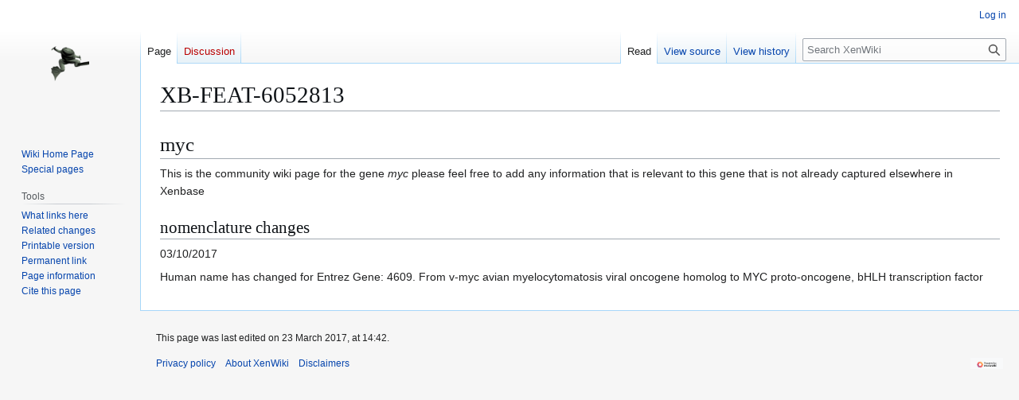

--- FILE ---
content_type: text/html; charset=UTF-8
request_url: https://wiki.xenbase.org/xenwiki/index.php/XB-FEAT-6052813
body_size: 14474
content:
<!DOCTYPE html>
<html class="client-nojs" lang="en" dir="ltr">
<head>
<meta charset="UTF-8">
<title>XB-FEAT-6052813 - XenWiki</title>
<script>(function(){var className="client-js";var cookie=document.cookie.match(/(?:^|; )xendbmwclientpreferences=([^;]+)/);if(cookie){cookie[1].split('%2C').forEach(function(pref){className=className.replace(new RegExp('(^| )'+pref.replace(/-clientpref-\w+$|[^\w-]+/g,'')+'-clientpref-\\w+( |$)'),'$1'+pref+'$2');});}document.documentElement.className=className;}());RLCONF={"wgBreakFrames":false,"wgSeparatorTransformTable":["",""],"wgDigitTransformTable":["",""],"wgDefaultDateFormat":"dmy","wgMonthNames":["","January","February","March","April","May","June","July","August","September","October","November","December"],"wgRequestId":"82bdc640ff7182ba246a8c6e","wgCanonicalNamespace":"","wgCanonicalSpecialPageName":false,"wgNamespaceNumber":0,"wgPageName":"XB-FEAT-6052813","wgTitle":"XB-FEAT-6052813","wgCurRevisionId":19574,"wgRevisionId":19574,"wgArticleId":15802,"wgIsArticle":true,"wgIsRedirect":false,"wgAction":"view","wgUserName":null,"wgUserGroups":["*"],"wgCategories":[],"wgPageViewLanguage":"en","wgPageContentLanguage":"en","wgPageContentModel":"wikitext","wgRelevantPageName":"XB-FEAT-6052813","wgRelevantArticleId":15802,"wgIsProbablyEditable":false,"wgRelevantPageIsProbablyEditable":false,"wgRestrictionEdit":[],"wgRestrictionMove":[],"wgMediaViewerOnClick":true,"wgMediaViewerEnabledByDefault":true};
RLSTATE={"site.styles":"ready","user.styles":"ready","user":"ready","user.options":"loading","skins.vector.styles.legacy":"ready"};RLPAGEMODULES=["site","mediawiki.page.ready","skins.vector.legacy.js"];</script>
<script>(RLQ=window.RLQ||[]).push(function(){mw.loader.impl(function(){return["user.options@12s5i",function($,jQuery,require,module){mw.user.tokens.set({"patrolToken":"+\\","watchToken":"+\\","csrfToken":"+\\"});
}];});});</script>
<link rel="stylesheet" href="/xenwiki/load.php?lang=en&amp;modules=skins.vector.styles.legacy&amp;only=styles&amp;skin=vector">
<script async="" src="/xenwiki/load.php?lang=en&amp;modules=startup&amp;only=scripts&amp;raw=1&amp;skin=vector"></script>
<meta name="generator" content="MediaWiki 1.44.2">
<meta name="robots" content="max-image-preview:standard">
<meta name="format-detection" content="telephone=no">
<meta name="viewport" content="width=1120">
<link rel="icon" href="/xenwiki/images/favicon.ico">
<link rel="search" type="application/opensearchdescription+xml" href="/xenwiki/rest.php/v1/search" title="XenWiki (en)">
<link rel="EditURI" type="application/rsd+xml" href="https://wiki.xenbase.org/xenwiki/api.php?action=rsd">
<link rel="alternate" type="application/atom+xml" title="XenWiki Atom feed" href="/xenwiki/index.php?title=Special:RecentChanges&amp;feed=atom">
</head>
<body class="skin-vector-legacy mediawiki ltr sitedir-ltr mw-hide-empty-elt ns-0 ns-subject page-XB-FEAT-6052813 rootpage-XB-FEAT-6052813 skin-vector action-view"><div id="mw-page-base" class="noprint"></div>
<div id="mw-head-base" class="noprint"></div>
<div id="content" class="mw-body" role="main">
	<a id="top"></a>
	<div id="siteNotice"></div>
	<div class="mw-indicators">
	</div>
	<h1 id="firstHeading" class="firstHeading mw-first-heading"><span class="mw-page-title-main">XB-FEAT-6052813</span></h1>
	<div id="bodyContent" class="vector-body">
		<div id="siteSub" class="noprint">From XenWiki</div>
		<div id="contentSub"><div id="mw-content-subtitle"></div></div>
		<div id="contentSub2"></div>
		
		<div id="jump-to-nav"></div>
		<a class="mw-jump-link" href="#mw-head">Jump to navigation</a>
		<a class="mw-jump-link" href="#searchInput">Jump to search</a>
		<div id="mw-content-text" class="mw-body-content"><div class="mw-content-ltr mw-parser-output" lang="en" dir="ltr"><div class="mw-heading mw-heading1"><h1 id="myc">myc</h1></div>
<p>This is the community wiki page for the gene <i>myc</i> please feel free to add any information that is relevant to this gene that is not already captured elsewhere in Xenbase
</p>
<div class="mw-heading mw-heading2"><h2 id="nomenclature_changes">nomenclature  changes</h2></div>
<p>03/10/2017
</p><p>Human name has changed for Entrez Gene: 4609. From v-myc avian myelocytomatosis viral oncogene homolog to MYC proto-oncogene, bHLH transcription factor
</p>
<!-- 
NewPP limit report
Cached time: 20260118001419
Cache expiry: 86400
Reduced expiry: false
Complications: []
CPU time usage: 0.001 seconds
Real time usage: 0.001 seconds
Preprocessor visited node count: 5/1000000
Post‐expand include size: 0/2097152 bytes
Template argument size: 0/2097152 bytes
Highest expansion depth: 2/100
Expensive parser function count: 0/100
Unstrip recursion depth: 0/20
Unstrip post‐expand size: 0/5000000 bytes
-->
<!--
Transclusion expansion time report (%,ms,calls,template)
100.00%    0.000      1 -total
-->

<!-- Saved in parser cache with key xendb-mediawiki-:pcache:15802:|#|:idhash:canonical and timestamp 20260118001419 and revision id 19574. Rendering was triggered because: page-view
 -->
</div>
<div class="printfooter" data-nosnippet="">Retrieved from "<a dir="ltr" href="https://wiki.xenbase.org/xenwiki/index.php?title=XB-FEAT-6052813&amp;oldid=19574">https://wiki.xenbase.org/xenwiki/index.php?title=XB-FEAT-6052813&amp;oldid=19574</a>"</div></div>
		<div id="catlinks" class="catlinks catlinks-allhidden" data-mw="interface"></div>
	</div>
</div>

<div id="mw-navigation">
	<h2>Navigation menu</h2>
	<div id="mw-head">
		
<nav id="p-personal" class="mw-portlet mw-portlet-personal vector-user-menu-legacy vector-menu" aria-labelledby="p-personal-label"  >
	<h3
		id="p-personal-label"
		
		class="vector-menu-heading "
	>
		<span class="vector-menu-heading-label">Personal tools</span>
	</h3>
	<div class="vector-menu-content">
		
		<ul class="vector-menu-content-list">
			
			<li id="pt-login" class="mw-list-item"><a href="/xenwiki/index.php?title=Special:UserLogin&amp;returnto=XB-FEAT-6052813" title="You are encouraged to log in; however, it is not mandatory [o]" accesskey="o"><span>Log in</span></a></li>
		</ul>
		
	</div>
</nav>

		<div id="left-navigation">
			
<nav id="p-namespaces" class="mw-portlet mw-portlet-namespaces vector-menu-tabs vector-menu-tabs-legacy vector-menu" aria-labelledby="p-namespaces-label"  >
	<h3
		id="p-namespaces-label"
		
		class="vector-menu-heading "
	>
		<span class="vector-menu-heading-label">Namespaces</span>
	</h3>
	<div class="vector-menu-content">
		
		<ul class="vector-menu-content-list">
			
			<li id="ca-nstab-main" class="selected mw-list-item"><a href="/xenwiki/index.php/XB-FEAT-6052813" title="View the content page [c]" accesskey="c"><span>Page</span></a></li><li id="ca-talk" class="new mw-list-item"><a href="/xenwiki/index.php?title=Talk:XB-FEAT-6052813&amp;action=edit&amp;redlink=1" rel="discussion" class="new" title="Discussion about the content page (page does not exist) [t]" accesskey="t"><span>Discussion</span></a></li>
		</ul>
		
	</div>
</nav>

			
<nav id="p-variants" class="mw-portlet mw-portlet-variants emptyPortlet vector-menu-dropdown vector-menu" aria-labelledby="p-variants-label"  >
	<input type="checkbox"
		id="p-variants-checkbox"
		role="button"
		aria-haspopup="true"
		data-event-name="ui.dropdown-p-variants"
		class="vector-menu-checkbox"
		aria-labelledby="p-variants-label"
	>
	<label
		id="p-variants-label"
		
		class="vector-menu-heading "
	>
		<span class="vector-menu-heading-label">English</span>
	</label>
	<div class="vector-menu-content">
		
		<ul class="vector-menu-content-list">
			
			
		</ul>
		
	</div>
</nav>

		</div>
		<div id="right-navigation">
			
<nav id="p-views" class="mw-portlet mw-portlet-views vector-menu-tabs vector-menu-tabs-legacy vector-menu" aria-labelledby="p-views-label"  >
	<h3
		id="p-views-label"
		
		class="vector-menu-heading "
	>
		<span class="vector-menu-heading-label">Views</span>
	</h3>
	<div class="vector-menu-content">
		
		<ul class="vector-menu-content-list">
			
			<li id="ca-view" class="selected mw-list-item"><a href="/xenwiki/index.php/XB-FEAT-6052813"><span>Read</span></a></li><li id="ca-viewsource" class="mw-list-item"><a href="/xenwiki/index.php?title=XB-FEAT-6052813&amp;action=edit" title="This page is protected.&#10;You can view its source [e]" accesskey="e"><span>View source</span></a></li><li id="ca-history" class="mw-list-item"><a href="/xenwiki/index.php?title=XB-FEAT-6052813&amp;action=history" title="Past revisions of this page [h]" accesskey="h"><span>View history</span></a></li>
		</ul>
		
	</div>
</nav>

			
<nav id="p-cactions" class="mw-portlet mw-portlet-cactions emptyPortlet vector-menu-dropdown vector-menu" aria-labelledby="p-cactions-label"  title="More options" >
	<input type="checkbox"
		id="p-cactions-checkbox"
		role="button"
		aria-haspopup="true"
		data-event-name="ui.dropdown-p-cactions"
		class="vector-menu-checkbox"
		aria-labelledby="p-cactions-label"
	>
	<label
		id="p-cactions-label"
		
		class="vector-menu-heading "
	>
		<span class="vector-menu-heading-label">More</span>
	</label>
	<div class="vector-menu-content">
		
		<ul class="vector-menu-content-list">
			
			
		</ul>
		
	</div>
</nav>

			
<div id="p-search" role="search" class="vector-search-box-vue  vector-search-box-show-thumbnail vector-search-box-auto-expand-width vector-search-box">
	<h3 >Search</h3>
	<form action="/xenwiki/index.php" id="searchform" class="vector-search-box-form">
		<div id="simpleSearch"
			class="vector-search-box-inner"
			 data-search-loc="header-navigation">
			<input class="vector-search-box-input"
				 type="search" name="search" placeholder="Search XenWiki" aria-label="Search XenWiki" autocapitalize="sentences" spellcheck="false" title="Search XenWiki [f]" accesskey="f" id="searchInput"
			>
			<input type="hidden" name="title" value="Special:Search">
			<input id="mw-searchButton"
				 class="searchButton mw-fallbackSearchButton" type="submit" name="fulltext" title="Search the pages for this text" value="Search">
			<input id="searchButton"
				 class="searchButton" type="submit" name="go" title="Go to a page with this exact name if it exists" value="Go">
		</div>
	</form>
</div>

		</div>
	</div>
	
<div id="mw-panel" class="vector-legacy-sidebar">
	<div id="p-logo" role="banner">
		<a class="mw-wiki-logo" href="/xenwiki/index.php/Main_Page"
			title="Visit the main page"></a>
	</div>
	
<nav id="p-navigation" class="mw-portlet mw-portlet-navigation vector-menu-portal portal vector-menu" aria-labelledby="p-navigation-label"  >
	<h3
		id="p-navigation-label"
		
		class="vector-menu-heading "
	>
		<span class="vector-menu-heading-label">Navigation</span>
	</h3>
	<div class="vector-menu-content">
		
		<ul class="vector-menu-content-list">
			
			<li id="n-Wiki-Home-Page" class="mw-list-item"><a href="/xenwiki/index.php/Xenopus_Wiki_-_Home"><span>Wiki Home Page</span></a></li><li id="n-specialpages" class="mw-list-item"><a href="/xenwiki/index.php/Special:SpecialPages"><span>Special pages</span></a></li>
		</ul>
		
	</div>
</nav>

	
<nav id="p-tb" class="mw-portlet mw-portlet-tb vector-menu-portal portal vector-menu" aria-labelledby="p-tb-label"  >
	<h3
		id="p-tb-label"
		
		class="vector-menu-heading "
	>
		<span class="vector-menu-heading-label">Tools</span>
	</h3>
	<div class="vector-menu-content">
		
		<ul class="vector-menu-content-list">
			
			<li id="t-whatlinkshere" class="mw-list-item"><a href="/xenwiki/index.php/Special:WhatLinksHere/XB-FEAT-6052813" title="A list of all wiki pages that link here [j]" accesskey="j"><span>What links here</span></a></li><li id="t-recentchangeslinked" class="mw-list-item"><a href="/xenwiki/index.php/Special:RecentChangesLinked/XB-FEAT-6052813" rel="nofollow" title="Recent changes in pages linked from this page [k]" accesskey="k"><span>Related changes</span></a></li><li id="t-print" class="mw-list-item"><a href="javascript:print();" rel="alternate" title="Printable version of this page [p]" accesskey="p"><span>Printable version</span></a></li><li id="t-permalink" class="mw-list-item"><a href="/xenwiki/index.php?title=XB-FEAT-6052813&amp;oldid=19574" title="Permanent link to this revision of this page"><span>Permanent link</span></a></li><li id="t-info" class="mw-list-item"><a href="/xenwiki/index.php?title=XB-FEAT-6052813&amp;action=info" title="More information about this page"><span>Page information</span></a></li><li id="t-cite" class="mw-list-item"><a href="/xenwiki/index.php?title=Special:CiteThisPage&amp;page=XB-FEAT-6052813&amp;id=19574&amp;wpFormIdentifier=titleform" title="Information on how to cite this page"><span>Cite this page</span></a></li>
		</ul>
		
	</div>
</nav>

	
</div>

</div>

<footer id="footer" class="mw-footer" >
	<ul id="footer-info">
	<li id="footer-info-lastmod"> This page was last edited on 23 March 2017, at 14:42.</li>
</ul>

	<ul id="footer-places">
	<li id="footer-places-privacy"><a href="/xenwiki/index.php/XenWiki:Privacy_policy">Privacy policy</a></li>
	<li id="footer-places-about"><a href="/xenwiki/index.php/XenWiki:About">About XenWiki</a></li>
	<li id="footer-places-disclaimers"><a href="/xenwiki/index.php/XenWiki:General_disclaimer">Disclaimers</a></li>
</ul>

	<ul id="footer-icons" class="noprint">
	<li id="footer-poweredbyico"><a href="https://www.mediawiki.org/" class="cdx-button cdx-button--fake-button cdx-button--size-large cdx-button--fake-button--enabled" target="_blank"><picture><source media="(min-width: 500px)" srcset="/xenwiki/resources/assets/poweredby_mediawiki.svg" width="88" height="31"><img src="/xenwiki/resources/assets/mediawiki_compact.svg" alt="Powered by MediaWiki" lang="en" width="25" height="25" loading="lazy"></picture></a></li>
</ul>

</footer>

<div class="mw-portlet mw-portlet-dock-bottom emptyPortlet vector-menu-portal portal" id="p-dock-bottom">
	<ul>
		
	</ul>
</div>
<script>(RLQ=window.RLQ||[]).push(function(){mw.config.set({"wgBackendResponseTime":101,"wgPageParseReport":{"limitreport":{"cputime":"0.001","walltime":"0.001","ppvisitednodes":{"value":5,"limit":1000000},"postexpandincludesize":{"value":0,"limit":2097152},"templateargumentsize":{"value":0,"limit":2097152},"expansiondepth":{"value":2,"limit":100},"expensivefunctioncount":{"value":0,"limit":100},"unstrip-depth":{"value":0,"limit":20},"unstrip-size":{"value":0,"limit":5000000},"timingprofile":["100.00%    0.000      1 -total"]},"cachereport":{"timestamp":"20260118001419","ttl":86400,"transientcontent":false}}});});</script>
</body>
</html>